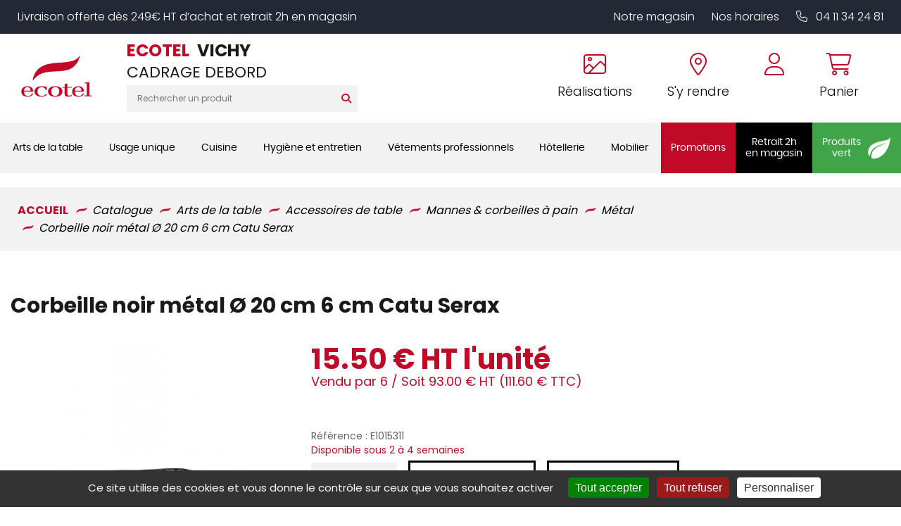

--- FILE ---
content_type: image/svg+xml
request_url: https://shop.ecotel-vichy.fr/pub/design/Picto/picto-mobilier-sous-menu.svg
body_size: 1916
content:
<?xml version="1.0" encoding="utf-8"?>
<!-- Generator: Adobe Illustrator 15.0.0, SVG Export Plug-In . SVG Version: 6.00 Build 0)  -->
<!DOCTYPE svg PUBLIC "-//W3C//DTD SVG 1.1//EN" "http://www.w3.org/Graphics/SVG/1.1/DTD/svg11.dtd">
<svg version="1.1" id="Calque_1" xmlns="http://www.w3.org/2000/svg" xmlns:xlink="http://www.w3.org/1999/xlink" x="0px" y="0px"
	 width="304.434px" height="388.221px" viewBox="0 0 304.434 388.221" enable-background="new 0 0 304.434 388.221"
	 xml:space="preserve">
<g>
	<path fill="#6B3F23" d="M165.12,245.36c-56.872,0-115.884-10.954-133.963-49.021C22.308,177.692-19.968,45.889,11.439,12.539
		c8.37-8.887,20.753-10.107,36.77-3.637c47.116,18.999,68.533,79.492,78.82,108.559c2.088,5.875,3.727,10.509,4.916,12.918
		c1.13,2.281,2.271,4.814,3.471,7.501c7.796,17.368,18.459,41.155,49.979,43.564c9.551,0.728,18.939,1.412,27.865,2.058
		c26.924,1.964,50.176,3.663,60.479,5.383c24.193,4.031,30.013,12.392,30.638,18.69c0.839,8.584-7.625,17.313-22.105,22.773
		C266.276,236.383,216.589,245.36,165.12,245.36 M30.036,12.213c-5.443,0-9.808,1.797-13.196,5.4
		c-25.888,27.488,8.079,148.328,21.005,175.542c30.557,64.322,201.893,45.34,241.807,30.278
		c10.526-3.988,17.827-10.347,17.348-15.131c-0.188-1.917-2.516-8.455-24.477-12.109v-0.009c-9.961-1.669-33.06-3.351-59.803-5.293
		c-8.935-0.659-18.332-1.344-27.883-2.071c-35.926-2.743-48.108-29.919-56.17-47.908c-1.164-2.602-2.26-5.049-3.347-7.249
		c-1.396-2.803-3.025-7.386-5.268-13.731C110.126,91.88,89.459,33.519,45.44,15.761C39.57,13.395,34.452,12.213,30.036,12.213"/>
	<path fill="#6B3F23" d="M43.224,347.004c-1.352,0-2.649-0.273-3.86-0.813c-4.844-2.055-7.167-7.771-5.079-12.734l30.33-89.5
		c0.912-2.208,2.469-3.697,4.609-4.536c3.663-1.472,8.588-0.873,14.249,1.66c8.344,3.74,12.687,9.876,10.586,14.908L52.09,341.236
		C50.644,344.668,47.131,347.004,43.224,347.004 M73.622,246.045c-0.719,0-1.279,0.085-1.673,0.248l-30.741,89.782
		c-0.607,1.446-0.056,2.833,1.121,3.329l0.895,0.197c0.929,0,1.759-0.565,2.135-1.438l41.96-85.237
		c-0.201-0.343-2.225-3.004-6.872-5.084C77.495,246.516,75.192,246.045,73.622,246.045"/>
	<path fill="#6B3F23" d="M262.169,334.543c-3.543,0-6.649-2.011-8.045-5.203l-35.884-69.243c-0.882-2.011-0.864-4.056-0.051-5.956
		c1.309-3.081,4.561-5.631,9.37-7.395c7.155-2.636,13.505-1.403,15.439,2.996c0.034,0.06,0.06,0.137,0.085,0.205l26.821,73.146
		c1.335,3.038,0.685,6.718-1.746,9.157l-2.183,1.515C264.702,334.295,263.409,334.543,262.169,334.543 M234.766,252.771
		c-1.146,0-2.772,0.23-4.655,0.924c-4.022,1.473-5.084,3.09-5.152,3.449l35.824,69.004c0.419,0.906,1.216,1.335,1.814,1.069
		l0.924-0.693c-0.419,0.3-0.239-0.137-0.479-0.667l-26.735-72.881C236.007,252.857,235.484,252.771,234.766,252.771
		 M236.478,253.063h0.086H236.478z"/>
	<path fill="#6B3F23" d="M179.978,385.609c-2.414,0-4.725-0.787-6.658-2.276c-2.276-1.78-3.731-4.33-4.091-7.206l-21.326-109.894
		c-0.309-2.56,0.367-4.818,1.934-6.787c2.807-3.577,8.13-5.904,15.388-6.743c10.577-1.198,18.459,2.174,19.195,8.25
		c0.009,0.068,0.017,0.153,0.025,0.223l6.564,112.358c0.505,4.107-1.618,8.344-5.452,10.569c-1.24,0.719-2.652,1.206-4.09,1.403
		C180.97,385.575,180.474,385.609,179.978,385.609 M169.279,259.875c-0.976,0-2.045,0.051-3.2,0.18
		c-7.463,0.881-9.876,3.26-10.44,3.971c-0.309,0.41-0.463,0.762-0.429,1.061l21.327,109.895c0.162,1.155,0.607,1.942,1.317,2.499
		c0.745,0.573,1.695,0.838,2.637,0.685c0.462-0.061,0.94-0.214,1.343-0.463c1.275-0.735,1.978-2.104,1.807-3.509l-6.573-112.35
		C176.699,261.167,173.97,259.875,169.279,259.875 M177.085,261.877h0.085H177.085z"/>
</g>
</svg>
